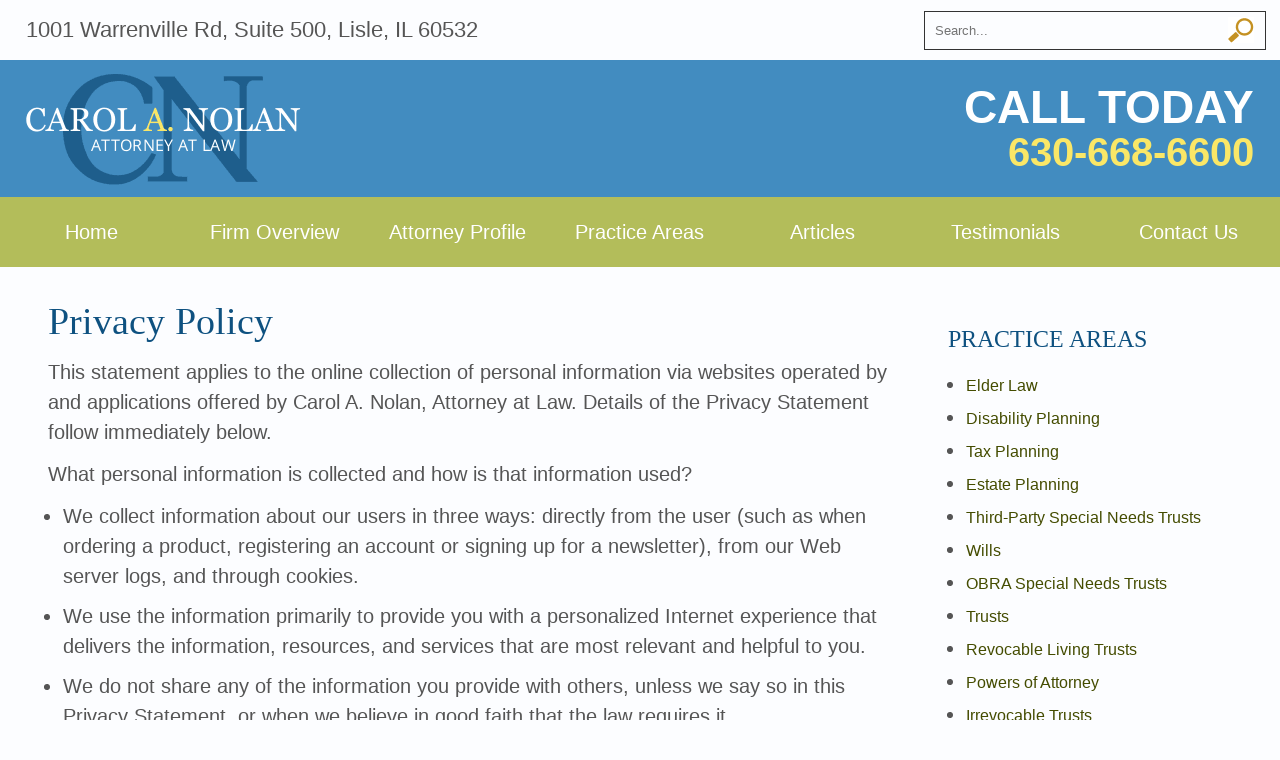

--- FILE ---
content_type: text/html; charset=utf-8
request_url: https://www.canolanlaw.com/privacy-policy
body_size: 16706
content:
<!DOCTYPE html>
<html xmlns="http://www.w3.org/1999/xhtml" xml:lang="en" lang="en">
<head>
  <meta content="IE=edge" http-equiv="X-UA-Compatible" />
<meta content="width=device-width,initial-scale=1.0,maximum-scale=1" name="viewport" />
<meta content="telephone=no" name="format-detection" />
<meta content="Privacy Policy" property="og:site_name" />
<meta content="Privacy Policy" property="og:title" />
<meta content="Our Wheaton attorney at law takes pride in maintaining your personal privacy. Call 630-668-6600 for assistance with disability matters and estate planning." property="og:description" />
<link rel="icon" href="/templates/myssm/favicon.png?v=3531" type="image/png" />
  <!-- srvnum=2 -->
<base href="https://www.canolanlaw.com/privacy-policy">
<meta http-equiv="content-type" content="text/html; charset=utf-8">
<meta name="keywords" content="law firm, law office, legal advice, attorney, attorneys">
<meta property="og:site_name" content="Carol A. Nolan, Attorney at Law">
<meta property="og:title" content="Privacy Policy">
<meta property="og:image" content="https://www.canolanlaw.com/images/logo.png">
<meta name="description" content="Our Wheaton attorney at law takes pride in maintaining your personal privacy. Call 630-668-6600 for assistance with disability matters and estate planning.">
<title>Privacy Policy</title>

  <script>
  var t,w=window,d=document,shl=false,h=d.getElementsByTagName('head')[0],m=0;
  function getWW(){return w.innerWidth;}
  function getWH(){return w.innerHeight;}
  function getDW(){return d.body.clientWidth;}
  function getDH(){return d.body.scrollHeight;}
  function out(v){d.write(v);}
  function gid(v){return d.getElementById(v);}function gcn(v){return d.getElementsByClassName(v);}
  function gtn(v){return d.getElementsByTagName(v);}
  function showBr(ww){var s="&nbsp;|&nbsp;";if(getWW()<ww)s="<br />";out(s);}
  function closeVideo(){var ytf=d.getElementById("ytf");ytf.parentElement.removeChild(ytf);d.getElementById("vov").style.display="none";}
  function showVideo(cod){d.getElementById("vov").style.display="block";var ifrm=d.createElement("iframe");ifrm.setAttribute("src","https://www.youtube.com/embed/"+cod+"?autoplay=1&amp;rel=0&amp;showinfo=0");ifrm.setAttribute("id","ytf");d.getElementById("vcnt").appendChild(ifrm);resizeVideo();}
  function addCSS(css){var st=d.createElement("style");st.type="text/css";if(st.styleSheet){st.styleSheet.cssText=css;}else st.appendChild(d.createTextNode(css));h.appendChild(st);}
  function eqHeight(cls){var max=0;var eqh=d.getElementsByClassName(cls);for(var i=0;i<eqh.length;i++){var ps=eqh[i].getBoundingClientRect();if(ps.height>max)max=ps.height;}for(var i=0;i<eqh.length;i++)eqh[i].style.height=max+"px";}
  function resizeVideo(){var ww=getWW();var vv=d.getElementsByClassName("resizeVideo");if(vv.length>0){for(var i=0;i<vv.length;i++){var vw=vv[i].getBoundingClientRect().width;if(vw>ww){vw=(ww/100)*92;vv[i].style.width=vw+"px";vv[i].style.left="4%";vv[i].style.marginLeft="0px";}var vh=vw/16*9;vv[i].style.height=vh+"px";}}}
  function toTop(){if(d.body.scrollTop!=0 || d.documentElement.scrollTop!=0){w.scrollBy(0,-80);t=setTimeout("toTop()",5);}else clearTimeout(t);}
  function mobMenu(){var mtt=d.getElementById("mmmtt"),mtg=d.getElementById("mmmtg"),cc=d.getElementsByClassName("mmmdd"),uc=d.getElementsByClassName("lvl2");mtt.onclick=function(){var cn=mtg.className;if(~cn.indexOf("open")){mtg.className=cn.replace("open","");}else mtg.className+=" open";};for(var i=0;i<cc.length;i++){cc[i].addEventListener("click",function(){var p=this.parentElement;var cn=p.className;if(~cn.indexOf("open")){p.className=cn.replace("open","");}else p.className+=" open";});}for(var i=0;i<uc.length;i++){if(uc[i].className.indexOf("ul-contact")>=0){var li=uc[i].getElementsByTagName("li");if(li.length == 1){var bt3=d.getElementById("mobNav_btn3");bt3.innerHTML=bt3.innerHTML.replace("ffices","ffice");bt3.addEventListener("click",function(){mobNav(li[0].getElementsByTagName("a")[0].getAttribute("href"));});}else{if(li.length>1){d.getElementById("mobLocs").innerHTML="<ul>"+uc[i].innerHTML+"</ul>";d.getElementById("mobNav_btn3").addEventListener("click",function(){mobNav("showLocs");});}}break;}}}
  function mobNav(v){if(v!="showLocs"){w.location.href=v;}else{if(!shl){shl=true;d.getElementById("mobLocs").style.display="block";}else{shl=false;d.getElementById("mobLocs").style.display="none";}}}
  function addOnLoad(func){var ol=w.onload;if(typeof w.onload!="function"){w.onload=func;}else{w.onload=function(){if(ol){ol();}func();}}}
  function addOnResize(func){var ol=w.onresize;if(typeof w.onresize!="function"){w.onresize=func;}else{w.onresize=function(){if(ol){ol();}func();}}}
  function makeCall(num){var regExp=/[A-Z]/g;if(regExp.test(num)){var nums={'ABC':'2','DEF':'3','GHI':'4','JKL':'5','MNO':'6','PQRS':'7','TUV':'8','WXYZ':'9'};for(var k in nums){var v=nums[k],i=0;for(i=0;i<k.length;i++)num=num.replace(k[i],v);}}w.location.href="tel:"+num+"";}
function makeCallAssign(){var mc=gcn("makeCall"),mn=gid("mobNav_btn1"),i=0,num='';if(mn)mn.addEventListener("click",function(){num=mc[0].innerHTML.replace(/(<([^>]+)>)/gi,'');makeCall(num);});if(mc){for(i=0;i<mc.length;i++)mc[i].addEventListener("click",function(){num=this.innerHTML.replace(/(<([^>]+)>)/gi,'');makeCall(num);});}}
  function footerMenu(){var fm=d.getElementById("footer_main_menu"),fi=d.getElementsByClassName("lilvl-1"),fc=0;if(fm){for(var i=0;i<fi.length;i++){var fa=fi[i].getElementsByTagName("a")[0],ft=fa.text,fh=fa.getAttribute("href"),fb=fa.getAttribute("target"),fa='';if(fb)fb="target="+fb;else fb="";if(fh){fc++;fa="foom"+fc;if(fc==1)fa=fa+" foomFirst";var fd=ft.toLowerCase().replace(/[^a-z0-9]/gi,"");fm.innerHTML=fm.innerHTML+'<a class="'+fa+'" '+fb+' id="foom_'+fd+'" href="'+fh+'">'+ft+'</a>';}}fi=d.getElementsByClassName("foom"+fc)[0];fi.className=fi.className+" foomLast";}}
  function searchBar(){var ssb=d.getElementsByClassName("ssb");for(var i=0;i<ssb.length;i++){ssb[i].addEventListener("click",function(){var cf=d.getElementsByClassName("cfld");for(var a=0;a<cf.length;a++){if(cf[a].className=="cfld"){cf[a].className="cfld on";}else cf[a].className="cfld";}});}}
  function addGoogleFonts(fs){var tmp=fs.split('|');for(var i=0;i<tmp.length;i++){var f=d.createElement('link');f.rel='stylesheet';f.href='https://fonts.googleapis.com/css?family='+tmp[i];h.appendChild(f);}}
  if(m==0){w.onscroll=function(){var b=d.getElementById("b2t");if(w.scrollY>100)b.className="";else b.className="hide";};}
  addOnLoad(function(){resizeVideo();makeCallAssign();mobMenu();footerMenu();searchBar();});
  addOnResize(function(){resizeVideo();});
</script>
<style type="text/css">
html{-webkit-text-size-adjust:100%;}
html,body,div,span,object,iframe,h1,h2,h3,h4,h5,h6,p,blockquote,a,img,strong,b,u,i,center,ol,ul,li,fieldset,form,label,table,caption,tbody,tr,th,td,article,embed,footer,header,menu,nav,output,section,video{margin:0;padding:0;border:0;font-size:100%;font:inherit;vertical-align:baseline;}blockquote{quotes:none;}blockquote:before,blockquote:after{content:'';content:none;}table{border-collapse:collapse;border-spacing:0;}
.w100{width:100%;}.w95{width:95%;}.w90{width:90%;}.w85{width:85%;}.w80{width:80%;}.w75{width:75%;}.w70{width:70%;}.w65{width:65%;}.w60{width:60%;}.w55{width:55%;}.w50{width:50%;}.w45{width:45%;}.w40{width:40%;}.w35{width:35%;}.w30{width:30%;}.w25{width:25%;}.w20{width:20%;}.w15{width:15%;}.w10{width:10%;}
.hide1000{display:block;}.show1000{display:none;}.hide900{display:block;}.show900{display:none;}.hide800{display:block;}.show800{display:none;}.hide700{display:block;}.show700{display:none;}.hide600{display:block;}.show600{display:none;}.hide500{display:block;}.show500{display:none;}.hide400{display:block;}.show400{display:none;}
input#Submit,input.submit,input[type="submit"],button{-webkit-appearance:none !important;}
.fl{float:left;}.fr{float:left;}pre{border:1px #aaa solid;padding:10px;background-color:#E0D7C3;font-size:12px;line-height:16px;}code{font-family:monospace,'courier new';font-size:12px;line-height:16px;color:#222;}hr{border:none;margin:20px 0px;border-top:1px #bbb solid;}i,em{font-style:italic;}b,strong{font-weight:600;font-style:bold;}
.section{width:100%;float:left;position:relative;}.inner{margin:0px;padding:0px;}
body{font-family:sans-serif;font-size:20px;line-height:30px;color:#555;background-color: #fcfdff;}body p{margin:20px 0px;}body a{font-weight:600;text-decoration:none;font-family:sans-serif;color:#444c00;}body a:hover{color:#6D7B00;}
.bbtn{width:100%;float:left;padding:10px 0px;margin:0px;}
.bbtn a{padding:10px 40px;font-size:28px;line-height:28px;border-radius:30px;text-decoration:none;border:2px #B3BD5A solid;font-weight:300;font-family:serif;background-color:#0B4F88;background-image:url(../../../images/bbtn.png);background-size:100% 100%;background-position:center;color:#fff;}
.bbtn a:hover{background-image:none;color:#fff;}
strong{font-weight:900;font-style:bold;}
h1,h2,h3,h4{font-weight:normal;font-style:normal;}
h1,h2,h3,h4{margin:20px 0px;font-family:serif;color:#0E5180;}
h1{font-size:38px;line-height:32px;margin-top:0px;}
h2{font-size:26px;line-height:30px;color:#0E5180;}
h3{font-size:24px;line-height:28px;}
h4{font-size:16px;line-height:22px;}
.mmm img#btnHome{display:none;}
.mmmhd{background-color:#1E5E8C;}
.mmm .mmmt{background-color:#428CC0;}
#mainMenu{background-color:#B3BD5A;padding:0px;z-index:1000;position:relative;font-family:sans-serif;}
#mainMenu .inner{position:relative;}
#mainMenu #mmmtt,#mainMenu .mmmdd{display:none;}
#mainMenu ul li{list-style:none;list-style-type:none;margin:0px;padding:20px 0px;}
#mainMenu ul li a{color:#fff;font-size:20px;text-decoration:none;font-weight:300;}
#mainMenu ul li a:hover,#mainMenu ul li a:focus{color:#373E00;}
#mainMenu ul.lvl1 > li{float:left;margin:0px;position:relative;text-align:center;width:14.2857%;}
#mainMenu ul.lvl1 > li.active{background-color:#9FAA44;}
#mainMenu ul.lvl1 ul{padding:10px;display:none;position:absolute;width:300px;background-color:rgba(147,157,55,.92);-webkit-box-shadow:0px 0px 10px 2px rgba(0,0,0,0.75);-moz-box-shadow:0px 0px 10px 2px rgba(0,0,0,0.75);box-shadow:0px 0px 10px 2px rgba(0,0,0,0.75);}
#mainMenu ul.lvl1 ul li{float:none;padding:4px 10px;line-height:20px;text-align:left;font-size:16px;}
#mainMenu ul.lvl1 ul li a{line-height:20px;text-align:left;font-size:16px;}
#mainMenu ul.lvl2{margin-top:20px;margin-left:-20px;z-index:10000;}
#mainMenu ul.lvl2 ul{margin-top:-33px;margin-left:250px;z-index:10001;}
#mainMenu li.parent:hover > div > ul,#mainMenu li.parent:focus > div > ul{display:block !important;}
#mainMenu li.parent.hover > div > ul,#mainMenu li.parent.focus > div > ul{display:block !important;}
#mainMenu ul.lvl1 ul li.parent{position:relative;}
#mainMenu ul.lvl1 ul li.parent:after{color:#fff;content:"\2192";font-size:14px;margin-top:-8px;position:absolute;right:6px;top:50%;}
#mainMenu ul.lvl1 ul.ul-contactus{width:200px;margin-left:-30px;}
#mainMenu ul.lvl1 ul.ul-attorneyprofile{width:180px;margin-left:30px;}
#mobNav{display:none;height:40px;margin:0px;padding:0px;width:100%;position:fixed;top:44px;border-bottom:1px #333 solid;z-index:99 !important;}
#mobNav #mobLocs{position:absolute;right:0px;top:40px;background-color:rgba(50,50,50,.9);padding:6px 25px;}
#mobNav #mobLocs ul li{margin:20px 0px;text-align:right;}#mobNav #mobLocs ul li a{font-size:18px !important;}
#mobNav button{height:40px;margin:0px;padding:0px;width:33.333333%;border:none;float:left;background-color:#555;color:#fff;font-size:16px;cursor:pointer;}
#mobNav button:hover,#mobNav button:focus{background-color:#444;}
#mobNav button img{margin-right:6px;margin-bottom:-2px;}
#mobNav button#mobNav_btn2{border-left:1px #333 solid;border-right:1px #333 solid;}
.myssmSearchBar{position:absolute !important;right:12px;top:17px;margin:0px !important;padding:0px !important;}
.myssmSearchBar .cfld{width:0px;opacity:0;margin:0px;margin-top:-34px;margin-left:-10px;padding:2px 4px;position:absolute;z-index:0;border:none;height:27px;border-radius:6px;-moz-transition:0.5s all ease-out;-o-transition:0.5s all ease-out;-webkit-transition:0.5s all ease-out;transition:0.5s all ease-out;}
.myssmSearchBar .cfld.on{width:210px;margin-left:-230px;opacity:1;}
.myssmSearchForm input{padding:4px;border-radius:4px;border:1px #aaa solid;margin-bottom:5px;}
.myssmSearch{margin-top:20px;}
.myssmSearch hr{margin:10px 0px;border:none;border-top:1px #ccc solid;}
li.myssmSearchBar{display:none;}
img.fprac_image{width:98%;padding:1%;background-color:#fff;border:1px #ccc solid;}
#footer_wide_1{border-top:3px #428CC0 solid;}
#dvMap,#dvMap iframe.gmap,#gmapStatic,.google_map #mapw{height:400px !important;}
#dvMap{position:relative;}
#dvMap iframe.gmap{border:0;width:100%;}
#gmapStatic{background-color:#ccc;background-image:url("../../images/gmap.png");background-position:center;cursor:pointer;left:0;position:absolute;top:0;width:100%;z-index:1000;}
.google_map #mapw{position:relative !important;width:100% !important;z-index:0 !important;background-color:#e5e3df !important;overflow-x:hidden !important;overflow-y:hidden !important;}
.google_map #map{height:100% !important;position:absolute !important;width:100% !important;z-index:0 !important;background-color:#e5e3df !important;overflow-x:hidden !important;overflow-y:hidden !important;}
#gmapBox{background-color:rgba(66,129,174,0.90);border:10px #1D5B87 solid;padding:30px 0px;width:440px;text-align:center;position:absolute;z-index:9999 !important;left:20%;top:50px;color:#fff;}
#gmapBox img{width:90%;}
#gmapBox h4 img{width:auto;margin-right:6px;}
#gmapBox #fooSox img{width:auto;margin:0px 8px;}
#gmapBox h3{font-family:sans-serif;font-size:22px;font-weight:300;color:#fff;}
#gmapBox h4{font-family:sans-serif;font-size:26px;color:#fff;}
#b2t{bottom:30px;right:30px;display:block;position:fixed;transition-delay:0s;transition-duration:0.7s;transition-property:all;transition-timing-function:ease-in-out;z-index:99999;}#b2t.hide{right:-50px;}
#error404page ul button{display:none;}
#main_content_article .inner,#sidebar_left .inner,#sidebar_right .inner{padding:8px;}
#main_content_article ul,#main_content_article ol{margin:10px;margin-left:25px;}
#main_content_article ul ul,#main_content_article ul ol{margin:8px;margin-left:20px;}
#main_content_article ul{margin-left:15px;}
.home #main_content_article ul{margin-left:15px;list-style:none;}
#main_content_article ul li{margin:10px 0px;}
.home #main_content_article ul li{margin:10px 0px;padding: 0 0 0 25px;background:url(../../images/bullet.png);background-repeat:no-repeat;background-position: 0 9px;}
#main_content_article p,#sidebar_right p{margin:12px 0px;}
#mainContentWrapper #main_content_article .inner{padding-right:30px;}
#sidebar_right h3{margin-left:0px;text-transform:uppercase;}
#sidebar_right ul{margin:10px 0px;margin-left:18px;}
#sidebar_right ul li{margin:10px 0px;line-height:22px;}
#sidebar_right ul li a{font-weight:400;font-size:16px;line-height:20px !important;}
#sidebar_right ul li b a{font-weight:600;}
#sidebar_right #sbpracs ul ul{display:none;}
#sidebar_right #sbpracs ul li#sbactive > ul{display:block;}
#sidebar_right li#sbactive > a{font-weight:900 !important;font-style:bold !important;}
#footer_main_menu{width:100%;float:left;padding:20px 0px;text-align:center;background-color:#1E5E8C;}
#footer_main_menu a{color:#fff;font-weight:300;font-size:16px;text-transform:uppercase;text-decoration:none;margin:0px;padding:0px 20px;border-left:1px #158 solid;border-right:1px #158 solid;}
#footer_main_menu a.foomFirst{padding-left:0px;border-left:none;}
#footer_main_menu a.foomLast{padding-right:0px;border-right:none;}
#footer_main_menu a:hover{color:#ff0;}
.container .inner{max-width:1200px;margin-left:auto;margin-right:auto;}
@media(max-width:900px){
li.myssmSearchBar{display:block;}
#mobNav,#mainMenu #mmmtt,#mainMenu .mmmdd{display:block;}#mainMenu{position:fixed;top:0;left:0;}#mainSiteWrapper{margin-top:85px;}
#mainMenu ul li{width:100%;padding:0px;}
#mainMenu ul li a{text-transform:none;}
#mainMenu ul.lvl1 > li{margin:0px;}
#mainMenu ul.lvl1 ul{margin:0px;height:auto;padding:0px;display:block;position:relative;width:100%;background-color:transparent;-webkit-box-shadow:none;-moz-box-shadow:none;box-shadow:none;}
#mainMenu ul.lvl1 ul li{padding:0px;}
#mainMenu ul.lvl1 ul li.parent:after{display:none;content:none;}
#mainMenu ul.lvl1 > li.active{background-color:#000;}
#mainMenu ul li a:hover,#mainMenu ul li a:focus{color:#fff;}
.mmm{background-color:rgba(0,0,0,0.5);color:#fff;font-family:sans-serif;z-index:9999 !important;}
.mmmhd{border-bottom:1px #333 solid;text-align:left;height:44px;left:0;position:relative;width:100%;z-index:999 !important;}.mmm .mmmt span{background-color:#fff;}
.mmmc{background-color:rgba(0,0,0,.9);text-align:left;}.mmm.open .mmmc{border-right-color:#777;border-right-style:solid;border-right-width:2px;}
.mmm a,.mmm a:active,.mmm a:focus,.mmm button,.mmm button:active,.mmm button:focus{outline-color:-moz-use-text-color;outline-style:none;outline-width:medium;}.mmm a{color:#fff;text-decoration:none !important;}
.mmmhd .mmmpt{display:table-cell;font-size:16px;height:44px;line-height:16px;max-width:100%;vertical-align:middle;}
.mmm{left:0;position:fixed;top:0;width:100%;z-index:999 !important;}.mmm.open{height:100%;padding:0px;padding-bottom:44px;}
.mmmc{box-sizing:border-box;height:100%;left:0;max-width:100%;overflow-x:hidden;overflow-y:scroll;padding:0px;padding-top:44px;position:fixed;top:0;transform:translate(-100%,0px);-webkit-transform:translate(-100%,0px);transition-delay:0s;transition-duration:300ms;transition-property:transform;transition-timing-function:linear;width:400px;z-index:998;}
.mmm.open .mmmc{background-color:rgba(0,0,0,.9);transform:translate(0px,0px);-webkit-transform:translate(0px,0px);}.mmm ul.mmmm,.mmm ul.mmmm ul{padding:0px;margin:0px;}
.mmm li{width:100% !important;text-align:left !important;float:left !important;margin:0px !important;list-style-image:none;list-style-position:outside;list-style-type:none;position:relative;}.mmm li > span{color:#fff;}
.mmm li > span{border-top:1px #333 solid;display:block;font-size:14px;overflow-x:hidden;overflow-y:hidden;padding:10px 12px;transition-delay:0s;transition-duration:300ms;transition-property:padding;transition-timing-function:linear;}
.mmm li.parent > span{padding-right:44px;}
.mmm a{color:#fff;display:block;font-size:16px;font-weight:400;line-height:20px;padding:0px;position:relative;}
.mmm span.mmm-item-img{left:0;position:absolute;top:0;}.mmm a.mmm-item-img{padding-left:20px;}.mmm ul.mmmkid{display:block;padding:0px;width:100%;}.mmm li.parent li > span a::before{content:"-";left:0;margin-left:-10px;position:absolute;top:0;}
ul.mmmm li .mmmkid{max-height:0;overflow-x:hidden;overflow-y:hidden;transition-delay:0s;transition-duration:1000ms;transition-property:max-height;transition-timing-function:cubic-bezier(0,1,0,1);}
ul.mmmm li.open > .mmmkid{max-height:2000px;transition-delay:0s;transition-duration:3000ms;transition-property:max-height;transition-timing-function:linear;}
.mmm li.parent li > span{padding-left:35px;}.mmm li.parent li li > span{padding-left:60px;}.mmm li.parent li li li > span{padding-left:90px;}
.mmm img#btnHome{display:block;position:absolute;top:12px;right:12px;z-index:9999999 !important;}
.mmm .mmmt{-moz-border-bottom-colors:none;-moz-border-left-colors:none;-moz-border-right-colors:none;-moz-border-top-colors:none;border-bottom-color:-moz-use-text-color;border-bottom-style:none;border-bottom-width:medium;border-image-outset:0 0 0 0;border-image-repeat:stretch stretch;border-image-slice:100% 100% 100% 100%;border-image-source:none;border-image-width:1 1 1 1;border-left-color:-moz-use-text-color;border-left-style:none;border-left-width:medium;border-right-color:-moz-use-text-color;border-right-style:none;border-right-width:medium;border-top-color:-moz-use-text-color;border-top-style:none;border-top-width:medium;cursor:pointer;display:block;float:left;font-size:0;height:44px;margin:0px;margin-right:10px;overflow-x:hidden;overflow-y:hidden;padding:0px;position:relative;text-indent:-9999px;width:44px;}
.mmm .mmmt span{display:block;height:3px;left:12px;position:absolute;right:12px;top:21px;}
.mmm .mmmt span.bar1{transition-delay:300ms;transition-duration:0ms;transition-property:background-color;transition-timing-function:linear;}.mmm.open .mmmt span.bar1{background-color:transparent;}
.mmm .mmmt span.bar2,.mmm .mmmt span.bar3{transition-delay:300ms,300ms,0s;transition-duration:300ms,300ms,300ms;transition-property:top,bottom,transform;transition-timing-function:linear,linear,linear;}.mmm .mmmt span.bar2{top:10px;}
.mmm.open .mmmt span.bar2,.mmm.open .mmmt span.bar3{transition-delay:0s,0s,300ms;transition-duration:300ms,300ms,300ms;transition-property:top,bottom,transform;transition-timing-function:linear,linear,linear;}
.mmm.open .mmmt span.bar2{top:21px;transform:rotate(45deg);-webkit-transform:rotate(45deg);}.mmm .mmmt span.bar3{top:31px;}
.mmm.open .mmmt span.bar3{top:21px;transform:rotate(-45deg);-webkit-transform:rotate(-45deg);}
.mmm li.parent .mmmdd{border:none;background-color:transparent;cursor:pointer;font-size:0;height:40px;margin:0px;overflow-x:hidden;overflow-y:hidden;padding:0px;position:absolute;right:5px;text-indent:-9999px;top:1px;width:40px;z-index:99;}
.mmm li.parent .mmmdd span{background-color:#fff;display:block;height:3px;position:absolute;top:18px;transition-delay:0s,0s;transition-duration:300ms,300ms;transition-property:background-color,transform;transition-timing-function:linear,linear;width:13px;}
.mmm li.parent .mmmdd span.bar1{left:9px;transform:rotate(45deg);-webkit-transform:rotate(45deg);}.mmm li.parent.open > .mmmdd span.bar1{transform:rotate(-45deg);-webkit-transform:rotate(-45deg);}
.mmm li.parent .mmmdd span.bar2{right:9px;transform:rotate(-45deg);-webkit-transform:rotate(-45deg);}.mmm li.parent.open > .mmmdd span.bar2{transform:rotate(45deg);-webkit-transform:rotate(45deg);}
#mainMenu ul li.myssmSearchBar{position:relative !important;left:0px;top:0px;margin:10px 0px !important;padding:0px !important;margin-bottom:50px !important;}
#mainMenu ul li.myssmSearchBar .cfld{font-size:16px;color:#fff;width:90% !important;opacity:1 !important;margin:0px 3% !important;padding:4px 8px;position:absolute;border:1px #888 solid;border-radius:0px;background-color:transparent;}
#mainMenu ul li.myssmSearchBar img{display:none;}
#mainMenu ul > li:last-child{padding-bottom:200px;}
#mainMenu ul.lvl1 ul.ul-contactus{width:100%;margin-left:0px;}
#mainMenu ul.lvl1 ul.ul-attorneyprofile{width:100%;margin-left:0px;}
}
#after_content_container_1{padding:60px 0px;width:100%;float:left;background-color:#4481AC;}
#after_content_container_1 table{border:none;width:100%;float:left;margin:0px;padding:0px;}
#after_content_container_1 table td{vertical-align:middle !important;}
#after_content_container_1 table td#bbbL{width:70%;padding-right:2%;}
#after_content_container_1 table td#bbbR{width:30%;}
#after_content_container_1 table td#bbbR .bbtn{text-align:right;}
#after_content_container_1 h3{color:#B3BD5A;margin:0px;padding:0px;font-size:30px;line-height:36px;margin-bottom:20px;}
#after_content_container_1 p{color:#fff;margin:0px;padding:0px;font-size:24px;line-height:32px;font-weight:600;font-style:italic;}
#after_content_container_2{padding:20px 0px;width:100%;float:left;background-color:#fff;text-align:center;border-top:2px #B3BD5A solid;border-bottom:2px #B3BD5A solid;}
#after_content_container_2 img{height:113px;margin:0px 32px;}
#footer_container_4{padding:40px 0px;width:100%;float:left;color:#fff;background-color:#428CC0;text-align:center;}
#foo_geo{margin-bottom:30px;}
#foo_lgo{margin-bottom:25px;}
#foo_lgo img{width:90%;max-width:275px;}
#foo_nap{margin-bottom:10px;}
#foo_dsc{margin-bottom:20px;}
#foo_dsc a{font-weight:300;color:#fff;}#foo_dsc a:hover{color:#ff0;}
#foo_pay{margin-bottom:10px;}
#foo_ovc{margin-bottom:20px;}
#after_content_container_4{padding:60px 0px;width:100%;float:left;}
#after_content_container_4 h3{margin-top:0px;color:#0E5180;font-size:38px;line-height:40px;font-weight:400;}
#after_content_container_4 img{float:right;padding:6px;border:2px #B3BD5A solid;margin-left:30px;margin-bottom:15px;width:30%;}
body.home #mainContentWrapper #main_content_article{padding:0px;padding-bottom:40px;}
body.home #mainContentWrapper #main_content_article img{float:right;padding:6px;border:2px #B3BD5A solid;margin-left:30px;margin-bottom:15px;margin-top:10px;width:40%;}
body.page #mainContentWrapper{padding:30px 0px;}
#before_content_container_2{padding-top:40px;width:100%;float:left;}
ul.ul3{margin:30px 0px;width:100%;float:left;}
ul.ul3 li{width:33.3333%;float:left;list-style:none;list-style-type:none;margin:10px 0px;}
ul.ul3 li a{font-weight:400;text-decoration:underline;color:#418DBF;}
ul.ul3 li a:hover{text-decoration:none;color:#036;}
#main_content_article ul.ul32{margin:0px;margin-left:25px;margin-bottom:20px;width:100%;float:left;}
#main_content_article ul.ul32 li{width:33.3333%;float:left;margin:4px 0px;}
#main_content_article ul.ul32 li a{font-weight:400;text-decoration:underline;color:#418DBF;}
#main_content_article ul.ul32 li a:hover{text-decoration:none;color:#036;}
#before_content_container_2 .bbtn{width:100%;float:left;}
#before_content_container_2 .bbtn a{width:100%;float:left;text-align:center;padding:18px 0px;}
#hppracs{width:100%;float:left;margin:40px 0px;margin-top:20px;text-align:center;}
.hpprac{width:33.3333%;/*float:left;*/display:inline-block;vertical-align:top;text-align:center;}
.hpprac img{width:90%;padding:2%;border:2px #B3BD5A solid;}
.hpprac img:hover{opacity:.8;}
#before_content_container_2 .hpprac .bbtn{width:90%;margin:0px 5%;}
#before_content_container_2 .hpprac .bbtn a{padding:15px 0px;}
#before_content_wide_1{width:100%;float:left;margin:0px;padding:0px;background-color:#428CC0;color:#fff;text-align:center;background-image:url("../../images/bgsld.jpg");background-position:center;background-size:cover;}
#hpsld{width:100%;max-width:1200px;margin-left:auto;margin-right:auto;text-align:center;}
#hpsldi{width:91%;margin:20px 4%;border:10px #075483 solid;border-radius:20px;background-color:#22699D;box-sizing:border-box;}
#hpsldi table{width:100%;margin:0px;padding:0px;border:none;}
/* #hpsldi table td#hpsldatt{width:407px;background-image:url("../../images/att-hp.jpg");background-position:center;background-size:cover;} */
#hpsldi table td#hpsldatt{display:none;}
#hpsldi table td#hpsldtxt{padding:50px 80px;}
#hpsld h3{color:#fff;font-size:30px;font-weight:400;line-height:40px;margin-top:0px;margin-bottom:30px;}
#press-release-alert{padding:20px 0;text-align:center;background:#000;}
#press-release-alert h3{margin:10px 0;color:#fff;}
#press-release-alert h3 span{color:#fff;font-weight:bold;}
#press-release-alert a{text-decoration:underline;color:#418DBF;}
#header_wide_2{padding:0px;margin:0px;wodth:100%;float:left;}
.hdd{width:100%;padding:0px;margin:0px;float:left;}
#hdD1{padding:15px 0px;}
#hdL1{font-size:24px;}
div.myssmSearchBar{position:relative !important;right:0px;top:0px;margin:0px !important;padding:0px !important;}
div.myssmSearchBar .cfld{width:320px;opacity:1;margin:0px;margin-top:-4px;margin-left:-330px;border-radius:0px;padding:5px 10px;position:absolute;z-index:0;border:1px #333 solid;background-color:transparent;}
div.myssmSearchBar img{top:2px;position:absolute;right:0px;}
.hdr{position:relative;}
#hdD2{background-color:#428CC0;color:#fff;}
#hdD2 h3{color:#fff;margin:0px;font-size:46px;line-height:46px;font-weight:600;font-family:sans-serif;margin-top:24px;}
#hdD2 h4{color:#fff;margin:0px;font-size:40px;line-height:44px;font-weight:600;font-family:sans-serif;color:#FAE767;}
#hdD2 img{margin:0px;padding:0px;margin-top:14px;margin-bottom:4px;}
.hdl{width:40%;padding-left:10%;float:left;text-align:left;}
.hdr{width:40%;padding-right:10%;float:left;text-align:right;}
#attprof{width:30%;float:right;margin-left:25px;margin-bottom:10px;text-align:center;margin-top:10px;}
#attprof img{width:96%;padding:2%;border:1px #9FAA44 solid;}
#attprof .badges img{width:90%;padding:0;border:none;}
.test{font-size:16px;line-height:24px;font-family:serif;font-style:italic;}
.items-more{display:none !important;}
.pagination .counter.pull-right{display:none !important;}
.pagination ul{margin:0px;padding:0px;margin-top:15px;}
.pagination ul li{width:auto;float:left;list-style:none;list-style-type:none;text-align:center;padding:3px 8px;border:1px #400 solid;margin-right:4px !important;font-size:14px !important;line-height:20px !important;}
.pagination ul li a{font-size:14px !important;line-height:20px !important;}
.items-leading,.items-row .span6{border-bottom:1px #ccc solid;margin-bottom:20px;padding-bottom:20px;width:100%;float:left;}
p.readmore{width:100%;float:left;padding:15px 0px;margin:0px;display:block;}
p.readmore a.btn{padding:10px 40px;margin:0px;font-size:20px;line-height:20px;border-radius:20px;text-decoration:none;border:2px #B3BD5A solid;font-weight:300;font-family:serif;background-color:#0B4F88;background-image:url(../../../images/bbtn.png);background-size:100% 100%;background-position:center;color:#fff;}
p.readmore a.btn:hover{background-image:none;color:#fff;}
@media(max-width:1800px){#gmapBox{left:18%;}.hdl{width:42%;padding-left:8%;}.hdr{width:42%;padding-right:8%;}}
@media(max-width:1700px){#gmapBox{left:16%;}.hdl{width:44%;padding-left:6%;}.hdr{width:44%;padding-right:6%;}}
@media(max-width:1600px){#gmapBox{left:14%;}.hdl{width:46%;padding-left:4%;}.hdr{width:46%;padding-right:4%;}}
@media(max-width:1500px){#gmapBox{left:12%;}.hdl{width:48%;padding-left:2%;}.hdr{width:48%;padding-right:2%;}}
@media(max-width:1400px){#gmapBox{left:10%;}#mainMenu ul.lvl1 ul.ul-attorneyprofile{margin-left:10px;}}
@media(max-width:1300px){#gmapBox{left:8%;}#mainMenu ul.lvl1 ul.ul-attorneyprofile{margin-left:0px;}#hdL1{font-size:22px;}}
@media(max-width:1270px){#mainMenu ul li a{font-size:18px;}#mainMenu ul.lvl1 ul li{font-size:16px;}}
@media(max-width:1200px){
#hdL1{font-size:20px;}
#header_wide_2 .inner.single{padding:0px;}
#mainMenu ul.lvl1 ul.ul-attorneyprofile{margin-left:-10px;}
body{font-size:18px;line-height:26px;}
.inner.single{padding:10px 12px;}
#before_content_wide_1 .inner.single{padding:0px;}
#footer_wide_1 .inner.single{padding:0px;}
#after_content_container_2{padding:18px 0px;}
#after_content_container_2 .inner.single{padding:0px;}
#after_content_container_2 img{height:100px;margin:0px 32px;}
#after_content_container_1{padding:50px 0px;}
#after_content_container_1 .inner.single{padding:0px 10px;}
#after_content_container_1 table td#bbbL{width:70%;padding-right:2%;}
#after_content_container_1 table td#bbbR{width:30%;}
#after_content_container_1 h3{font-size:30px;line-height:36px;margin-bottom:20px;}
#after_content_container_1 p{font-size:22px;line-height:30px;}
#footer_container_4{padding:30px 0px;}
#footer_container_4 .inner.single{padding:0px 10px;}
#foo_geo{margin-bottom:25px;}
#foo_lgo{margin-bottom:20px;}
#foo_nap{margin-bottom:8px;}
#foo_dsc{margin-bottom:18px;}
#foo_pay{margin-bottom:8px;}
#foo_ovc{margin-bottom:18px;}
#gmapBox{left:6%;}
#after_content_container_4{padding:40px 0px;}
#after_content_container_4 .inner.single{padding:0px 10px;}
#after_content_container_4 h3{font-size:28px;line-height:36px;}
#after_content_container_4 img{padding:6px;border:2px #B3BD5A solid;margin-left:25px;margin-bottom:12px;width:28%;}
#before_content_container_2 .hpprac .bbtn a{padding:12px 0px;font-size:20px;}
#hpsldi{width:92%;margin:16px 4%;border:8px #075483 solid;border-radius:20px;}
#hpsldi table{width:100%;margin:0px;padding:0px;border:none;}
#hpsldi table td#hpsldatt{width:407px;}
#hpsldi table td#hpsldtxt{padding:40px 70px;}
#hpsld h3{color:#fff;font-size:28px;line-height:38px;margin-bottom:28px;}
#ovcCFpopupImg{width:40px;}
}
@media(max-width:1100px){
#hpsldi table td#hpsldtxt{padding:35px 60px;}
#after_content_container_2{padding:16px 0px;}
#after_content_container_2 img{height:96px;margin:0px 26px;}
#after_content_container_1{padding:40px 0px;}
#after_content_container_1 table td#bbbL{width:70%;padding-right:2%;}
#after_content_container_1 table td#bbbR{width:30%;}
#after_content_container_1 h3{font-size:28px;line-height:34px;margin-bottom:18px;}
#after_content_container_1 p{font-size:22px;line-height:30px;}
#footer_main_menu{padding:18px 0px;}
#footer_main_menu a{font-size:14px;padding:0px 16px;}
#dvMap,#dvMap iframe.gmap,#gmapStatic,.google_map #mapw{height:360px !important;}
#gmapBox{border:10px #1D5B87 solid;padding:20px 0px;width:440px;left:4%;top:40px;}
#gmapBox h3{font-size:22px;}
#gmapBox h4{font-size:26px;}
#mainMenu ul li a{font-size:16px;}
#mainMenu ul.lvl1 ul li{font-size:14px;}
#mainMenu ul.lvl1 ul.ul-attorneyprofile{margin-left:-20px;}
#hdL1{font-size:18px;}
}
@media(max-width:1000px){
#hdL1{font-size:16px;}
.hide1000{display:none;}.show1000{display:block;}
#after_content_container_2{padding:15px 0px;}
#after_content_container_2 img{height:90px;margin:0px 20px;}
#footer_main_menu{padding:16px 0px;}
#footer_main_menu a{font-size:14px;padding:0px 14px;}
#hpsldi{width:93%;margin:16px 4%;margin-left:3%;border:8px #075483 solid;border-radius:20px;}
#hpsldi table{width:100%;margin:0px;padding:0px;border:none;}
#hpsldi table td#hpsldatt{width:407px;}
#hpsldi table td#hpsldtxt{padding:30px 50px;}
#hpsld h3{color:#fff;font-size:24px;line-height:32px;margin-bottom:25px;}
}
@media(max-width:900px){
.hide900{display:none;}.show900{display:block;}
.w50.fl{width:100%;float:left;margin:0px;padding:0px;}
.inner.double{padding:10px 12px;}
#mainContentWrapper #sidebar_left.w25.fl,#mainContentWrapper #sidebar_right.w25.fl,#mainContentWrapper #main_content_article.w75.fl{width:100%;float:left;margin:0px;padding:0px;}
#mainContentWrapper #main_content_article .inner,#mainContentWrapper #sidebar_left .inner,#mainContentWrapper #sidebar_right .inner{padding:0px 12px;}
#after_content_container_2{padding:14px 0px;}
#after_content_container_2 img{height:85px;margin:0px 14px;}
#after_content_container_1{padding:30px 0px;}
#after_content_container_1 table td{display:block;}
#after_content_container_1 table td#bbbL{width:100%;text-align:center;float:left;padding:0px;margin:0px;}
#after_content_container_1 table td#bbbR{width:100%;text-align:center;}
#after_content_container_1 table td#bbbR .bbtn{text-align:center;margin-top:34px;}
#after_content_container_1 h3{font-size:28px;line-height:34px;margin-bottom:18px;}
#after_content_container_1 p{font-size:22px;line-height:30px;}
#footer_main_menu{padding:14px 0px;}
#footer_main_menu a{font-size:13px;padding:0px 10px;}
#dvMap,#dvMap iframe.gmap,#gmapStatic,.google_map #mapw{height:270px !important;}
#gmapBox{border:7px #1D5B87 solid;padding:12px 0px;width:370px;left:2%;top:20px;}
#gmapBox h3{font-size:20px;margin:10px 0px;}
#gmapBox h4{font-size:24px;margin:12px 0px;}
body.home #mainContentWrapper #main_content_article{padding-bottom:30px;}
#before_content_container_2{padding-top:30px;}
ul.ul3{margin:20px 0px;}
ul.ul3 li{width:31.3333%;padding:0px 1%;margin:8px 0px;line-height:22px;}
ul.ul3 li a{font-size:16px;line-height:22px;}
#main_content_article ul.ul32 li{width:31.3333%;margin:4px 0px;line-height:22px;}
#main_content_article ul.ul32 li a{font-size:16px;line-height:22px;}
#before_content_container_2 .bbtn a{padding:16px 0px;}
#hppracs{margin:20px 0px;}
#before_content_container_2 .hpprac .bbtn{width:90%;margin:0px 5%;}
#before_content_container_2 .hpprac .bbtn a{padding:15px 0px;border-radius:14px;font-size:16px;}
#hdD1{padding:10px 0px;}
#hdL1{font-size:14px;}
div.myssmSearchBar .cfld{width:260px;margin-top:-3px;margin-left:-270px;padding:3px 10px;}
div.myssmSearchBar img{top:2px;position:absolute;right:-2px;}
#hdD2{border-bottom:8px #B3BD5A solid;}
#hdD2 h3{font-size:40px;line-height:40px;margin-top:14px;}
#hdD2 h4{font-size:38px;line-height:38px;}
#hdD2 img{width:200px;margin:0px;padding:0px;margin-top:14px;margin-bottom:4px;}
}
@media(max-width:800px){
body{font-size:16px;line-height:24px;}
.hide800{display:none;}.show800{display:block;}
#after_content_container_2 img{height:83px;margin:0px 12px;}
#footer_main_menu{padding:8px 0px;}
#footer_main_menu a{display:none;}
#after_content_container_4{padding:35px 0px;}
#after_content_container_4 h3{font-size:26px;line-height:32px;}
body.home #mainContentWrapper #main_content_article img{padding:6px;border:2px #B3BD5A solid;margin-left:25px;margin-bottom:12px;margin-top:8px;width:38%;}
#hpsldi{width:95%;margin:16px 3%;margin-left:2%;border:6px #075483 solid;border-radius:15px;}
#hpsldi table td#hpsldatt{width:340px;}
#hpsldi table td#hpsldtxt{padding:20px 30px;}
#hpsld h3{color:#fff;font-size:20px;line-height:28px;margin-bottom:25px;}
#hpsld .bbtn a{padding:10px 30px;border-radius:20px;font-size:20px;}
body.page #mainContentWrapper{padding:24px 0px;}
#ovcCFpopupBtn{display:none;}
}
@media(max-width:760px){
#fixed_left,#fixed_right{display:none;}
#after_content_container_2 img{height:77px;margin:0px 10px;}
#hdL1{font-size:18px;text-align:center;width:100%;padding:0px;margin:0px;}
#hdR1{display:none;}
}
@media(max-width:700px){
.hide700{display:none;}.show700{display:block;}
#after_content_container_2{padding:13px 0px;}
#after_content_container_2 img{height:67px;margin:0px 7px;}
#gmapBox{display:none;}
#gmapStatic{background-image:url("../../images/gmapm.png");background-size:cover;}
#hpsldi table td#hpsldatt{width:260px;}
#hpsldi table td#hpsldtxt{padding:20px 25px;}
#hpsld h3{color:#fff;font-size:18px;line-height:24px;margin-bottom:20px;}
#hpsld .bbtn a{padding:10px 30px;border-radius:20px;font-size:18px;}
}
@media(max-width:600px){
.hide600{display:none;}.show600{display:block;}
body{font-size:14px;line-height:20px;}
body p{margin:16px 0px;}
h1,h2,h3,h4{margin:16px 0px;}
h1{font-size:22px;line-height:28px;margin-top:0px;}
h2{font-size:18px;line-height:24px;}
h3{font-size:16px;line-height:22px;}
h4{font-size:14px;line-height:20px;}
#after_content_container_2{padding:12px 0px;}
#after_content_container_2 img{height:57px;margin:0px 5px;}
.bbtn{padding:8px 0px;}
.bbtn a{padding:8px 30px;font-size:22px;line-height:22px;border-radius:20px;}
#footer_container_4{padding:20px 0px;}
#dvMap,#dvMap iframe.gmap,#gmapStatic,.google_map #mapw{height:260px !important;}
#after_content_container_4{padding:30px 0px;}
#after_content_container_4 h3{font-size:22px;line-height:28px;}
#after_content_container_4 img{padding:5px;border:2px #B3BD5A solid;margin-left:20px;margin-bottom:12px;width:29%;}
body.home #mainContentWrapper #main_content_article{padding-bottom:30px;}
#before_content_container_2{padding-top:30px;}
ul.ul3{margin:10px 0px;}
ul.ul3 li{width:42%;padding:0px 4%;margin:5px 0px;line-height:20px;}
ul.ul3 li a{font-size:16px;line-height:22px;}
#main_content_article ul.ul32{margin-bottom:12px;}
#main_content_article ul.ul32 li{width:42%;margin:5px 0px;line-height:20px;}
#main_content_article ul.ul32 li a{font-size:16px;line-height:22px;}
#before_content_container_2 .bbtn a{padding:16px 0px;}
#hppracs{margin:0px;}
.hpprac{width:100%;float:left;margin:0px;padding:0px;margin:10px 0px;}
#before_content_container_2 .hpprac .bbtn{width:90%;margin:0px 5%;}
#before_content_container_2 .hpprac .bbtn a{padding:15px 0px;border-radius:14px;font-size:16px;}
body.home #mainContentWrapper #main_content_article img{padding:5px;border:2px #B3BD5A solid;margin-left:20px;margin-bottom:12px;margin-top:6px;width:35%;}
body.page #mainContentWrapper{padding:18px 0px;}
}
@media(max-width:500px){
.hide500{display:none;}.show500{display:block;}
#after_content_container_2{padding:10px 0px;padding-top:4px;}
#after_content_container_2 img{height:80px;margin:0px 14px;}
#after_content_container_1{padding:30px 0px;padding-top:20px;}
#after_content_container_1 table td#bbbR .bbtn{margin-top:25px;}
#after_content_container_1 h3{font-size:22px;line-height:30px;margin-bottom:15px;}
#after_content_container_1 p{font-size:18px;line-height:22px;}
#foo_nap{font-size:13px;line-height:16px;}
ul.ul3 li{width:44%;padding:0px 3%;margin:4px 0px;line-height:18px;}
ul.ul3 li a{font-size:14px;line-height:18px;}
#main_content_article ul.ul32 li{width:44%;margin:4px 0px;line-height:18px;}
#main_content_article ul.ul32 li a{font-size:14px;line-height:18px;}
#hpsldi table td#hpsldatt{width:200px;}
#hpsldi table td#hpsldtxt{padding:12px 15px;}
#hpsld h3{color:#fff;font-size:16px;line-height:22px;margin-bottom:16px;}
#hpsld .bbtn a{padding:8px 20px;border-radius:12px;font-size:16px;}
#hdL1{font-size:14px;}
#hdD1{padding:8px 0px;}
#hdD2 h3{font-size:34px;line-height:34px;margin-top:14px;}
#hdD2 h4{font-size:32px;line-height:32px;}
#hdD2 img{width:180px;margin:0px;padding:0px;margin-top:10px;margin-bottom:4px;}
.mmmhd .mmmpt{font-size:14px;padding-right:40px;}
}
@media(max-width:440px){
#hpsldi table td#hpsldatt{width:190px;}
#hpsldi table td#hpsldtxt{padding:10px 12px;}
#hpsld h3{color:#fff;font-size:14px;line-height:20px;margin-bottom:14px;}
#hpsld .bbtn a{padding:8px 16px;border-radius:10px;font-size:14px;}
#hdD2 h3{font-size:28px;line-height:28px;margin-top:14px;}
#hdD2 h4{font-size:26px;line-height:26px;margin-top:5px;}
#hdD2 img{width:160px;margin-top:10px;margin-bottom:4px;}
}
@media(max-width:400px){
.hide400{display:none;}.show400{display:block;}
#after_content_container_2{padding:8px 0px;padding-top:4px;}
#after_content_container_2 img{height:70px;margin:0px 10px;}
#foo_nap{font-size:12px;line-height:15px;}
#dvMap,#dvMap iframe.gmap,#gmapStatic,.google_map #mapw{height:250px !important;}
#after_content_container_4{padding:20px 0px;}
#after_content_container_4 h3{font-size:18px;line-height:24px;}
#after_content_container_4 img{padding:2%;border:1px #B3BD5A solid;margin-left:0px;margin-bottom:12px;width:96%;float:left;}
body.home #mainContentWrapper #main_content_article img{padding:2%;border:1px #B3BD5A solid;margin-left:0px;margin-bottom:12px;width:96%;float:left;}
body.home #mainContentWrapper #main_content_article{padding-bottom:20px;}
#before_content_container_2{padding-top:20px;}
ul.ul3{margin:5px 0px;}
ul.ul3 li{width:92%;padding:0px 4%;margin:4px 0px;line-height:18px;}
ul.ul3 li a{font-size:14px;line-height:18px;}
#main_content_article ul.ul32 li{width:92%;margin:4px 0px;line-height:18px;}
#main_content_article ul.ul32 li a{font-size:14px;line-height:18px;}
#before_content_container_2 .hpprac .bbtn a{padding:10px 0px;border-radius:10px;font-size:16px;}
#hpsldi{width:100%;margin:0%;border:none;border-radius:0px;background-color:#22699D;}
#hpsldi table td{width:100%;margin:0px;padding:0px;border:none;float:left;display:block;}
#hpsldi table td#hpsldatt{width:100%;background-image:url("../../images/att-hp.jpg");background-position:center left;background-size:cover;height:330px;}
#hpsldi table td#hpsldtxt{padding:0px;}
#hpsld h3{font-size:18px;line-height:24px;margin-bottom:20px;margin-top:12px;width:94%;margin-left:3%;margin-right:3%;}
#hpsld .bbtn{margin-bottom:20px;}
#hpsld .bbtn a{padding:10px 30px;border-radius:12px;font-size:18px;}
#hdL1{font-size:13px;}
#hdD2 h3{font-size:26px;line-height:26px;margin-top:15px;}
#hdD2 h4{font-size:24px;line-height:24px;margin-top:5px;}
#hdD2 img{width:150px;margin-top:10px;margin-bottom:4px;}
#attprof{width:100%;float:left;margin-left:0px;margin-bottom:10px;margin-top:0px;}
#attprof .badges img{width:auto;padding:0;border:none;height:80px;margin:5px;}
}
@media(max-width:360px){
#after_content_container_2 img{height:64px;margin:0px 8px;}
#foo_nap{font-size:11px;line-height:14px;}
body p{margin:14px 0px;}
h1,h2,h3,h4{margin:14px 0px;}
#hpsldi table td#hpsldatt{height:300px;}
#hdL1{font-size:12px;}
#hdD1{padding:6px 0px;}
#hdD2 h3{font-size:24px;line-height:24px;margin-top:15px;}
#hdD2 h4{font-size:22px;line-height:22px;margin-top:5px;}
#hdD2 img{width:150px;margin-top:10px;margin-bottom:4px;}
#attprof .badges img{height:78px;margin:4px;}
}
@media(max-width:340px){
#hpsldi table td#hpsldatt{height:280px;}
#hdD2 h3{font-size:22px;line-height:22px;margin-top:15px;}
#hdD2 h4{font-size:20px;line-height:20px;margin-top:5px;}
#hdD2 img{width:150px;margin-top:10px;margin-bottom:4px;}
#attprof .badges img{height:73px;margin:4px;}
}
</style>
<meta content="79215EDEF9EB95D33029D0178928B2A9" name="msvalidate.01" />
<script>(function(w,d,s,l,i){w[l]=w[l]||[];w[l].push({'gtm.start':
new Date().getTime(),event:'gtm.js'});var f=d.getElementsByTagName(s)[0],
j=d.createElement(s),dl=l!='dataLayer'?'&l='+l:'';j.async=true;j.src=
'https://www.googletagmanager.com/gtm.js?id='+i+dl;f.parentNode.insertBefore(j,f);
})(window,document,'script','dataLayer','GTM-M5GP6GJ');</script>
</head>
<body class="page privacy-policy">
  <noscript><iframe src="https://www.googletagmanager.com/ns.html?id=GTM-M5GP6GJ" height="0" width="0" style="display:none;visibility:hidden"></iframe></noscript>
  
	<div id="mainSiteWrapper" class="section">

		<div id="headerWrapper" class="section">
		<div id="header_wide_2" class="w100 fl">
  <div class="inner single"><div class="custom"><div class="hdd" id="hdD1">
  <div class="hdl" id="hdL1">1001 Warrenville Rd, Suite 500, Lisle, IL  60532</div>
  <div class="hdr" id="hdR1">
    <div class="myssmSearchBar">
      <img class="ssb" alt="Search" title="Search" src="/images/zoom.png" style="cursor:pointer;">
      <form action="/search" method="POST"><input type="text" class="cfld" placeholder="Search..." name="txt2srch"></form>
    </div> 
  </div>
</div>
<div class="hdd" id="hdD2">
  <div class="hdl" id="hdL2"><a href="/"><img src="/images/logo.png" alt="Carol A. Nolan, Attorney at Law"></a></div>
  <div class="hdr" id="hdR3"><h3>CALL TODAY</h3><h4><strong class="makeCall">630-668-6600</strong></h4></div>
</div></div></div>
</div>
		</div>

		<div id="mainMenu" class="section">
			<div id="mm_container" class="w100 fl">
<div class="inner">
<div class="mmm" id="mmmtg"><a href="#" onclick="w.location.href='/';return false;"><img id="btnHome" src="[data-uri]" alt="Go to Homepage"></a><div class="mmmhd" id="mmmtt">
<button class="mmmt"><span class="bar1">-</span><span class="bar2">-</span><span class="bar3">-</span></button>
<div class="mmmpt">Privacy Policy</div></div><div class="mmmc" id="mmmc">
<ul class="mmmm mmenuD lvl1">
<li class="myssmSearchBar">
  <img class="ssb" alt="Search" title="Search" src="/images/zoom.png" style="cursor:pointer;">
  <form action="/search" method="POST"><input type="text" class="cfld" placeholder="Search..." name="txt2srch"></form>
</li>
<li class=" mmli lilvl-1 li-home"><span><a href="/" >Home</a></span></li>
<li class=" mmli lilvl-1 li-firmoverview"><span><a href="/firm-overview" >Firm Overview</a></span></li>
<li class=" mmli lilvl-1 li-attorneyprofile"><span><a href="/carol-nolan" >Attorney Profile</a></span></li>
<li class=" mmli lilvl-1 parent li-practiceareas"><span><a href="/practice-areas" >Practice Areas</a></span><button class="mmmdd"><span class="bar1">-</span><span class="bar2">-</span></button>
<div class="mmmkid"><ul class="lvl2 ul-practiceareas">
<li class=" mmli lilvl-2 li-elderlaw"><span><a href="/practice-areas/elder-law" >Elder Law</a></span></li>
<li class=" mmli lilvl-2 li-disabilityplanning"><span><a href="/practice-areas/disability-planning" >Disability Planning</a></span></li>
<li class=" mmli lilvl-2 li-taxplanning"><span><a href="/practice-areas/tax-planning" >Tax Planning</a></span></li>
<li class=" mmli lilvl-2 li-estateplanning"><span><a href="/practice-areas/estate-planning" >Estate Planning</a></span></li>
<li class=" mmli lilvl-2 li-thirdpartyspecialneedstrusts"><span><a href="/practice-areas/third-party-special-needs-trusts" >Third-Party Special Needs Trusts</a></span></li>
<li class=" mmli lilvl-2 li-wills"><span><a href="/practice-areas/wills" >Wills</a></span></li>
<li class=" mmli lilvl-2 li-obraspecialneedstrusts"><span><a href="/practice-areas/obra-special-needs-trusts" >OBRA Special Needs Trusts</a></span></li>
<li class=" mmli lilvl-2 li-trusts"><span><a href="/practice-areas/trusts" >Trusts</a></span></li>
<li class=" mmli lilvl-2 li-revocablelivingtrusts"><span><a href="/practice-areas/revocable-living-trusts" >Revocable Living Trusts</a></span></li>
<li class=" mmli lilvl-2 li-powersofattorney"><span><a href="/practice-areas/powers-of-attorney" >Powers of Attorney</a></span></li>
<li class=" mmli lilvl-2 li-irrevocabletrusts"><span><a href="/practice-areas/irrevocable-trusts" >Irrevocable Trusts</a></span></li>
<li class=" mmli lilvl-2 li-probateandestateadministration"><span><a href="/practice-areas/probate-and-estate-administration" >Probate and Estate Administration</a></span></li>
<li class=" mmli lilvl-2 li-childrenstrustsspecialneedstrusts"><span><a href="/practice-areas/children-s-trusts-special-needs-trusts" >Children's Trusts/Special Needs Trusts</a></span></li>
<li class=" mmli lilvl-2 li-frequentlyaskedquestions"><span><a href="/practice-areas/frequently-asked-questions" >Frequently Asked Questions</a></span></li>
</ul></div></li>
<li class=" mmli lilvl-1 parent li-articles"><span><a href="/articles" >Articles</a></span><button class="mmmdd"><span class="bar1">-</span><span class="bar2">-</span></button>
<div class="mmmkid"><ul class="lvl2 ul-articles">
<li class=" mmli lilvl-2 li-excerptsfromtheillinoispowersofattorneyforhealthcarelaw"><span><a href="/articles/excerpts-from-the-illinois-powers-of-attorney-for-health-care-law" >Excerpts from the Illinois Powers of Attorney for Health Care Law</a></span></li>
<li class=" mmli lilvl-2 li-obra93statutoryauthority"><span><a href="/articles/obra-93-statutory-authority" >OBRA 93 Statutory Authority</a></span></li>
<li class=" mmli lilvl-2 li-otherhealthcaredirectives"><span><a href="/articles/other-healthcare-directives" >Other Healthcare Directives</a></span></li>
<li class=" mmli lilvl-2 li-powersofattorneyandplanningforpotentialdisability"><span><a href="/articles/powers-of-attorney-and-planning-for-potential-disability" >Powers Of Attorney And Planning For Potential Disability</a></span></li>
<li class=" mmli lilvl-2 li-probateanddecedentsestates"><span><a href="/articles/probate-and-decedents-estates" >Probate and Decedents Estates</a></span></li>
<li class=" mmli lilvl-2 li-smallestateaffidavit"><span><a href="/articles/small-estate-affidavit" >Small Estate Affidavit</a></span></li>
<li class=" mmli lilvl-2 li-specialneedstrustexpenditures"><span><a href="/articles/special-needs-trust-expenditures" >Special Needs Trust Expenditures</a></span></li>
<li class=" mmli lilvl-2 li-specialneedstrusts"><span><a href="/articles/special-needs-trusts" >Special Needs Trusts</a></span></li>
<li class=" mmli lilvl-2 li-theillinoisstatutoryshortformpowerofattorneyforpropertylaw"><span><a href="/articles/the-illinois-statutory-short-form-power-of-attorney-for-property-law" >The Illinois Statutory short form Power of attorney for Property Law</a></span></li>
</ul></div></li>
<li class=" mmli lilvl-1 li-testimonials"><span><a href="/testimonials" >Testimonials</a></span></li>
<li class=" mmli lilvl-1 parent li-contactus"><span><a href="/contact" >Contact Us</a></span><button class="mmmdd"><span class="bar1">-</span><span class="bar2">-</span></button>
<div class="mmmkid"><ul class="lvl2 ul-contactus">
<li class=" mmli lilvl-2 li-mapanddirections"><span><a href="/contact/map-and-directions" >Map and Directions</a></span></li>
</ul></div></li>
</ul></div></div>
<div id="mobNav"><div id="mobLocs" style="display:none;"></div>
<button id="mobNav_btn1"><img src="[data-uri]" alt="Call Us">Call Us</button>
<button id="mobNav_btn2" onclick="mobNav('/contact');return false;"><img src="[data-uri]" alt="Email">Email</button>
<button id="mobNav_btn3"><img src="[data-uri]" alt="Location">Offices</button>
</div>
<script>
		var mcli = d.getElementsByClassName("mmli");
		d.onkeyup = function(e){
			var e = (e)?e:((event)?event:null);
			if (e.keyCode == 9) { // TAB
				for(var i=0;i<mcli.length;i++) mcli[i].className=mcli[i].className.replace(" hover","");
				if (d.activeElement.tagName == "A") {
					var tmp = d.activeElement.parentElement;
					while(tmp) {
						if(tmp.nodeName == "LI") tmp.className += " hover";
						if((tmp.nodeName == "DIV")&&(tmp.id == "mmmc")) break;
						tmp = tmp.parentElement;
					}
				}
			}
		}
		</script>		</div></div></div>

		<div id="beforeContentWrapper" class="section">
				</div>

		<div id="mainContentWrapper" class="section">
		<div id="main_content" class="container"><div class="inner">
<div id="main_content_article" class="w75 fl">
  <div class="inner">
    <div class="item-page">
	<div id="article_text"><h1>Privacy Policy</h1>
<p>This statement applies to the online collection of personal information via websites operated by and applications offered by Carol A. Nolan, Attorney at Law. Details of the Privacy Statement follow immediately below.</p>
<p>What personal information is collected and how is that information used?</p>
<ul>
<li>We collect information about our users in three ways: directly from the user (such as when ordering a product, registering an account or signing up for a newsletter), from our Web server logs, and through cookies.</li>
<li>We use the information primarily to provide you with a personalized Internet experience that delivers the information, resources, and services that are most relevant and helpful to you.</li>
<li>We do not share any of the information you provide with others, unless we say so in this Privacy Statement, or when we believe in good faith that the law requires it.</li>
</ul>
<h3>How is my personal information protected?</h3>
<ul>
<li>We have implemented certain appropriate security measures to help protect your personal information from accidental loss and from unauthorized access, use, or disclosure.</li>
<li>However, please note that we cannot guarantee that unauthorized persons will always be unable to defeat our security measures.</li>
<li>Also, please note that we may store and process your personal information in systems located outside of your home country. Regardless of where these activities occur, we take appropriate steps to ensure that your information is protected consistent with the principles set forth under this Privacy Statement.</li>
</ul>
<h3>Who has access to the personal information?</h3>
<ul>
<li>We will not sell, rent, or lease mailing lists or other customer data to others, and we will not make your personal information available to any unaffiliated parties, except our approved agents and contractors, or as otherwise described in this Privacy Statement.</li>
<li>We rely on some of our affiliates for support of the products and services we offer, and we share some of our back-office functions with other companies. Our affiliates are all required to preserve the confidentiality of any personal information they may access.</li>
<li>We will not disclose any personal information or information about your usage of our websites to unaffiliated third parties, except as necessary to service the account, to enforce the terms of use, to meet our obligations to content and technology providers, or as required by law.</li>
</ul>
<h3>How may I correct, amend or delete my personal information, or update my preferences?</h3>
<ul>
<li>You may cancel your registration or update your preferences at any time simply by contacting us.</li>
<li>If you do not want to receive information about our products or services, please contact us.</li>
</ul>
<p>If you have any additional questions or concerns related to this statement and/or our practices, please contact us at:</p>
<h3>Carol A. Nolan, Attorney at Law</h3><p>1001 Warrenville Rd, Suite 500<br />Lisle, IL  60532<br />Phone: <strong class="makeCall">630-668-6600</strong></p> </div></div>

  </div>
</div>
<div id="sidebar_right" class="w25 fl">
  <div class="inner">
    <div class="custom"><h3>Practice Areas</h3>
<div id="sbpracs">
<ul class="sbar-ul2"><li ><a href="/practice-areas/elder-law">Elder Law</a></li><li ><a href="/practice-areas/disability-planning">Disability Planning</a></li><li ><a href="/practice-areas/tax-planning">Tax Planning</a></li><li ><a href="/practice-areas/estate-planning">Estate Planning</a></li><li ><a href="/practice-areas/third-party-special-needs-trusts">Third-Party Special Needs Trusts</a></li><li ><a href="/practice-areas/wills">Wills</a></li><li ><a href="/practice-areas/obra-special-needs-trusts">OBRA Special Needs Trusts</a></li><li ><a href="/practice-areas/trusts">Trusts</a></li><li ><a href="/practice-areas/revocable-living-trusts">Revocable Living Trusts</a></li><li ><a href="/practice-areas/powers-of-attorney">Powers of Attorney</a></li><li ><a href="/practice-areas/irrevocable-trusts">Irrevocable Trusts</a></li><li ><a href="/practice-areas/probate-and-estate-administration">Probate and Estate Administration</a></li><li ><a href="/practice-areas/children-s-trusts-special-needs-trusts">Children's Trusts/Special Needs Trusts</a></li><li ><a href="/practice-areas/frequently-asked-questions">Frequently Asked Questions</a></li></ul></li></ul>
</div>
<script>
  var p=d.getElementById('sbactive').parentElement;
  if(p)while(p.nodeName != 'DIV'){
    if(p.nodeName == 'UL') p.style.display='block';
    p=p.parentElement;
  }
</script></div>
  </div>
</div>
</div></div>
		</div>

		<div id="afterContentWrapper" class="section">
		<div id="after_content_container_2" class="container">
  <div class="inner single"><div class="custom"><a href="https://www.expertise.com/il/naperville/probate-lawyers" target="_blank">
  <img src="/images/bdg_expertise.png" alt="expertise">
</a>
<a href="https://www.avvo.com/attorneys/60187-il-carol-nolan-1136078.html" target=_blank>
  <img src="/images/bdg-avvo.png" alt="AVVO">
</a>
<img src="/images/bdg-isba.png" alt="Illinois State Bar Association">
<img src="/images/bdg-naela.png" alt="National Academy of Elder Law Attorneys">
<a href="https://profiles.superlawyers.com/illinois/lisle/lawyer/carol-a-nolan/8dceb26d-97db-42ef-99c5-237a29da2b33.html" target=_blank>
  <img src="/images/nolan-superlawyer.png" alt="Super Lawyers">
</a>
<img src="/images/bdg-dcba.png" alt="DuPage County Bar Association">
<a href="/images/bdg-ar-most-honored-large.jpg" target=_blank>
  <img src="/images/bdg-ar-most-honored.png" alt="2024 America's Most Honored Lawyers - American Registry">
</a>
<img src="/images/bdg-mh-2025.png" alt="Martindale-Hubbell">
<!--img src="/images/mh-cc-2021.png" alt="Martindale-Hubbell Client Champion"-->
<img src="/images/bdg-mh-gold-2025.png" alt="Martindale-Hubbell Client Champion Gold"></div></div>
</div>
		</div>

		<div id="footerWrapper" class="section">
		<div id="footer_wide_1" class="w100 fl">
  <div class="inner single"><div class="custom"><div class="google_map" id="dvMap">
  <div id="mapw">
    <div id="map"></div>
    <div id="gmapStatic"></div>
    <div id="gmapBox">
      <a href="/"><img src="/images/logo_gmap.png" alt="Location"></a>
      <h3>1001 Warrenville Rd, Suite 500<br />Lisle, IL  60532</h3>
      <h4><img src="/images/icoPhone.png" alt="Phone"><strong class="makeCall">630-668-6600</strong></h4>
      <div id="fooSox">
        <a href="https://www.facebook.com/Carol-A-Nolan-Attorney-at-Law-603697416373123/" target=_blank><img src="/images/soc_fbk.png" alt="Facebook"></a>
    </div>
  </div>
</div>
<script>
  document.getElementById("gmapStatic").onclick=function(){
    window.location.href="/contact/map-and-directions";
    return false;
  }
</script></div></div>
</div>
<div id="footer_main_menu"></div><div id="footer_container_4" class="container">
  <div class="inner single"><div class="custom"><div id="foo_geo">The law firm of Carol A. Nolan, Attorney at Law is located in Lisle, Illinois and serves clients throughout the area including but not limited to Naperville, Wheaton, Winfield, Warrenville, Glen Ellyn, Woodridge, Downers Grove, Aurora, DuPage County, Kane County, Will County, and throughout Northern Illinois.</div>
<div id="foo_lgo"><a href="/"><img src="/images/logo.png" alt="Carol A. Nolan, Attorney at Law"></a></div>
<div id="foo_nap">&copy; 2026 Carol A. Nolan, Attorney at Law<script>showBr(1000);</script>1001 Warrenville Rd, Suite 500, Lisle, IL  60532<script>showBr(1000);</script><strong class="makeCall">630-668-6600</strong></div>
<div id="foo_dsc">
 <a href="/resources">Resources</a>&nbsp;|&nbsp;<a href="/privacy-policy">Privacy Policy</a><script>showBr(1000);</script>
 <a href="/disclaimer">Disclaimer</a>&nbsp;|&nbsp;<a href="/sitemap">Sitemap</a>
</div>
<div id="foo_pay"><a href="http://secure.lawpay.com/pages/carol-a-nolan-attorney-at-law/operating" target=_blank><img src="/images/icoPay.png" alt="Payment"></a></div>
<div id="foo_ovc"><a href="https://www.ovclawyermarketing.com" target=_blank><img src="/images/ovc.png" alt="OVC INC."></a></div>
</div></div>
</div>
		</div>

	</div>

	<a id="b2t" href="#" class="hide" onclick="toTop();return false;"><img src="/images/back2top.png" alt="Back to Top"></a>

  </div>
<script defer src="https://static.cloudflareinsights.com/beacon.min.js/vcd15cbe7772f49c399c6a5babf22c1241717689176015" integrity="sha512-ZpsOmlRQV6y907TI0dKBHq9Md29nnaEIPlkf84rnaERnq6zvWvPUqr2ft8M1aS28oN72PdrCzSjY4U6VaAw1EQ==" data-cf-beacon='{"version":"2024.11.0","token":"db78f7db126d4b14a24a5bb2452bb55d","r":1,"server_timing":{"name":{"cfCacheStatus":true,"cfEdge":true,"cfExtPri":true,"cfL4":true,"cfOrigin":true,"cfSpeedBrain":true},"location_startswith":null}}' crossorigin="anonymous"></script>
<script>(function(){function c(){var b=a.contentDocument||a.contentWindow.document;if(b){var d=b.createElement('script');d.innerHTML="window.__CF$cv$params={r:'9bf56552aef9ab2d',t:'MTc2ODY0ODExOA=='};var a=document.createElement('script');a.src='/cdn-cgi/challenge-platform/scripts/jsd/main.js';document.getElementsByTagName('head')[0].appendChild(a);";b.getElementsByTagName('head')[0].appendChild(d)}}if(document.body){var a=document.createElement('iframe');a.height=1;a.width=1;a.style.position='absolute';a.style.top=0;a.style.left=0;a.style.border='none';a.style.visibility='hidden';document.body.appendChild(a);if('loading'!==document.readyState)c();else if(window.addEventListener)document.addEventListener('DOMContentLoaded',c);else{var e=document.onreadystatechange||function(){};document.onreadystatechange=function(b){e(b);'loading'!==document.readyState&&(document.onreadystatechange=e,c())}}}})();</script></body>
</html>
